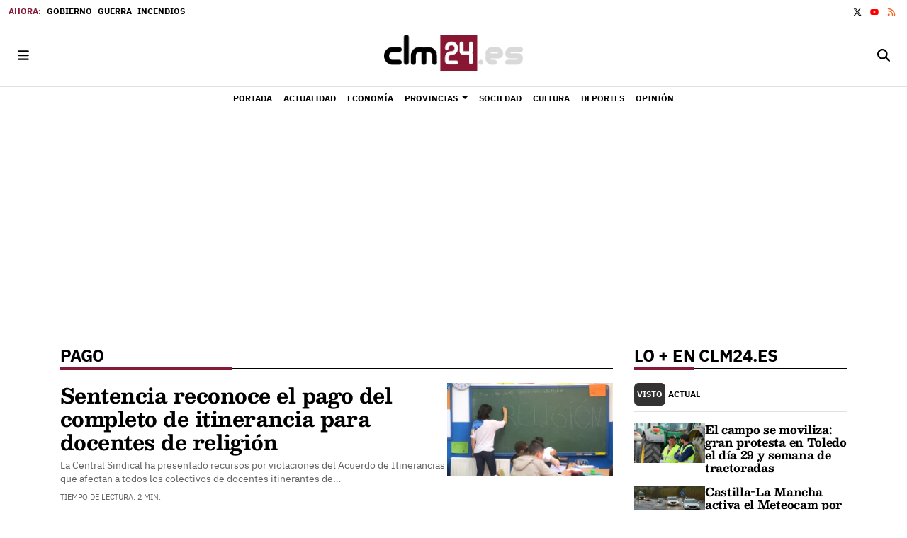

--- FILE ---
content_type: text/css; charset=UTF-8
request_url: https://www.clm24.es/dynamic/css/global.1769679630.css
body_size: 2640
content:
.ad-left,
.ad-right {
  display: inline-block;
  float: none;
  text-align: center;
  vertical-align: top;
}

.ad-left + .ad-right {
  margin-left: 10px;
}

.ads,
.ad-skyscraper-left,
.ad-skyscraper-right {
  overflow: visible;
}

.ads-skyscraper-container {
  padding-left: 0;
  padding-top: 0;
}

.interstitial {
  background: #fff;
  bottom: 0;
  display: none;
  left: 0;
  position: fixed;
  right: 0;
  top: 0;
  z-index: 50000;
}

.interstitial-open {
  height: 100%;
  overflow: hidden;
}

.interstitial-visible {
  display: block;
}

.interstitial-wrapper {
  margin: 0 auto;
  max-width: 95%;
}

.interstitial-content {
  width: 100%;
}

.interstitial-content .oat:before {
  content: "";
}

.interstitial-content .oat > *:not(script) {
  margin: 0 !important
}

.interstitial-header {
  clear: both;
  display: table;
  padding: 8px 0;
  text-align: left;
  width: 100%;
}

.interstitial-close-button {
  cursor: pointer;
  float: right;
}

.interstitial-close-button:hover {
  text-decoration: underline;
}

.oat {
  clear: both;
  justify-content: center;
  max-width: 100%;
  overflow: hidden;
  position: relative;
  text-align: center;
}

.oat:before {
  color: #838383;
  content: attr(data-mark);
  display: block;
  font-size: 10px;
  line-height: 15px;
  margin: 0 auto;
  position: absolute;
  text-align: center;
  text-transform: uppercase;
  width: 100%;
}

.oat > *:not(script) {
  display: block;
}

.oat img {
  height: auto;
  max-width: 100%;
}

.oat-container {
  margin: 0 auto;
  max-width: 100%;
  overflow: hidden;
}

.oat-content {
  border: none;
  margin: 0;
  overflow: hidden;
  padding: 0;
}

.oat-left > *,
.oat-right > * {
  padding-top: 0;
  margin-left: 0;
}

.oat-visible {
  align-items: center;
  display: flex;
  visibility: visible;
  align-content: center;
  justify-content: center;
  flex-wrap: wrap;
  flex-direction: column;
}

.oat-visible > * {
  width: -webkit-fill-available;
  width: -moz-available;
}

.oat-bottom > * {
  margin-bottom: 15px;
}

.oat-left > * {
  margin-left: 15px !important;
}

.oat-right > * {
  margin-right: 15px !important;
}

.oat-top > * {
  margin-top: 15px !important;
}

.oat-bottom:before {
  position: absolute;
  margin-bottom: 0;
  bottom: 0;
}

.oat-left:before {
  left: -50%;
  margin-left: 7.5px;
  position: absolute;
  top: 50%;
  transform: rotate(-90deg);
}

.oat-right:before {
  right: -50%;
  margin-right: 7.5px;
  position: absolute;
  top: 50%;
  transform: rotate(90deg);
}

.oat-top:before {
  position: absolute;
  margin-bottom: 0;
  top: 0;
}

.recaptcha {
  width: 304px;
  margin: 0 auto;
}

@media (max-width: 767px) {
  .oat.hidden-phone {
    display: none !important;
  }
}

@media (min-width: 768px) and (max-width: 991px) {
  .oat.hidden-tablet {
    display: none !important;
  }
}

@media (min-width: 992px) {
  .oat.hidden-desktop {
    display: none !important;
  }
}

.cookies-overlay button {
  background: none;
  border: none;
  margin: 0;
  padding: 5px;
  float: right;
  color: white;
  font-size: 20px;
  text-transform: uppercase;
  font-weight: bolder;
  font-style: normal;
}

.cookies-overlay p {
  width: 85%;
}

.cookies-overlay a {
  color: #fff;
  text-decoration: underline;
}

@media (max-width: 479px) {
  .cookies-overlay p {
    margin: 0;
    float: none;
    width: 100%;
    padding: 5px;
    font-size: .8em;
    line-height: 1.3em;
  }

  .interstitial-header-title {
    display: none;
  }

  .interstitial-header {
    text-align: center;
  }

  .interstitial-close-button {
    float: none;
  }
}


      
          
  :root {
    --black-color: #000;
    --dark-color: #3c3c3c;
    --light-color: #eaeaea;
    --font-arsenal: 'Arsenal';
    --font-arsenal-weight: 700;
    --font-assistant: 'Assistant';
    --font-assistant-weight: 700;
    --font-besley: 'Besley';
    --font-besley-weight: 700;
    --font-bitter: 'Bitter';
    --font-bitter-weight: 700;
    --font-encode-sans-condensed: 'Encode Sans Condensed';
    --font-encode-sans-condensed-weight: 700;
    --font-exo: 'Exo';
    --font-exo-weight: 700;
    --font-fira-sans-condensed: 'Fira Sans Condensed';
    --font-fira-sans-condensed-weight: 700;
    --font-gelasio: 'Gelasio';
    --font-gelasio-weight: 700;
    --font-ibm-plex-sans: 'IBM Plex Sans';
    --font-ibm-plex-weight: 700;
    --font-lato: 'Lato';
    --font-lato-weight: 700;
    --font-lora: 'Lora';
    --font-lora-weight: 700;
    --font-merriweather: 'Merriweather';
    --font-merriweather-weight: 700;
    --font-montserrat: 'Montserrat';
    --font-montserrat-weight: 700;
    --font-newsreader: 'Newsreader';
    --font-newsreader-weight: 700;
    --font-noto-serif: 'Noto Serif';
    --font-noto-serif-weight: 700;
    --font-open-sans: 'Open Sans';
    --font-open-sans-weight: 700;
    --font-petrona: 'Petrona';
    --font-petrona-weight: 700;
    --font-playfair-display: 'Playfair Display';
    --font-playfair-display-weight: 400;
    --font-pt-sans: 'PT Sans';
    --font-pt-sans-weight: 700;
    --font-pt-serif: 'PT Serif';
    --font-pt-serif-weight: 400;
    --font-public-sans: 'Public Sans';
    --font-public-sans-weight: 700;
    --font-raleway: 'Raleway';
    --font-raleway-weight: 700;
    --font-roboto: 'Roboto';
    --font-roboto-weight: 700;
    --font-source-sans: 'Source Sans 3';
    --font-source-sans-weight: 700;
    --font-source-serif: 'Source Serif 4';
    --font-source-serif-weight: 600;
    --font-titillium-web: 'Titillium Web';
    --font-titillium-weight: 700;
    --font-primary: var(--font-besley);
    --imageratio-1x1: 1/1;
    --imageratio-4x3: 4/3;
    --imageratio-16x9: 16/9;
    --onm-new-tiny-img-width: 100px;
    --onm-new-tiny-thin-img-width: 48px;
    --site-logo-url: url('/media/clm24/images/2021/01/01/2021010100000055223.png');
    --option-font-primary-weight: bolder;
    --option-font-secondary-weight: normal;
    --option-header-border-color: rgb(222,226,230);
    --option-main-font-size: var(--theme-main-font-size-normal);
    --option-menu-border-color: rgb(222,226,230);
    --option-menu-link-color: var(--default);
    --option-menu-border-width: 1px;
    --option-page-width: mixed;
    --option-logo-size: 52px;
    --option-mobile-logo-size: 64px;
    --option-second-font-size: var(--theme-main-font-size-normal);
    --option-widget-header-font-size: var(--theme-widget-header-font-size-largest);
    --option-widget-header-font: var(--font-secondary);
    --option-widget-header-font-weight: 900;
    --option-widget-header-font-color: var(--black);
    --option-widget-header-border-color: var(--site-color);
    --option-widget-header-border-position: bottom;
    --option-widget-header-ribbon-color: var(--site-color);
    --option-content-imageratio-normal: var(--imageratio-16x9);
    --option-content-imageratio-list: var(--imageratio-16x9);
    --option-content-imageratio-tiny: var(--imageratio-1x1);
    --font-primary-weight: var(--option-font-primary-weight, --font-besley-weight);
    --font-secondary: var(--font-ibm-plex-sans);
    --font-secondary-weight: var(--option-font-secondary-weight, --font-ibm-plex-sans-weight);
    --theme-main-font-size-smallest: .9;
    --theme-main-font-size-smaller: .95;
    --theme-main-font-size-normal: 1;
    --theme-main-font-size-larger: 1.15;
    --theme-main-font-size-largest: 1.3;
    --theme-second-font-size-smallest: .9;
    --theme-second-font-size-smaller: .95;
    --theme-second-font-size-normal: 1;
    --theme-second-font-size-larger: 1.05;
    --theme-second-font-size-largest: 1.1;
    --theme-widget-header-font-size-smallest: .9;
    --theme-widget-header-font-size-smaller: .95;
    --theme-widget-header-font-size-normal: 1;
    --theme-widget-header-font-size-larger: 1.25;
    --theme-widget-header-font-size-largest: 1.5;
    --widget-header-font-weight: var(--option-widget-header-font-weight, 700);
    --widget-header-font-color: var(--option-widget-header-font-color, black);
    --widget-header-border-color: var(--option-widget-header-border-color, #eaeaea);
    --widget-header-second-border-color: var(--option-widget-header-border-color, var(--site-color));
    --widget-header-ribbon-color: var(--option-widget-header-ribbon-color, #eaeaea);
    --aspect-ratio: var(--option-content-imageratio-normal);
  }
  .bg-darker {
    background-image: linear-gradient(0deg, rgba(0,0,0,10%),rgba(0,0,0,10%));
  }
  .bg-darker-20 {
    background-image: linear-gradient(0deg, rgba(0,0,0,20%),rgba(0,0,0,20%));
  }
  .bg-darker-30 {
    background-image: linear-gradient(0deg, rgba(0,0,0,30%),rgba(0,0,0,30%));
  }
  .bg-darker-40 {
    background-image: linear-gradient(0deg, rgba(0,0,0,40%),rgba(0,0,0,40%));
  }
  .bg-darker-50 {
    background-image: linear-gradient(0deg, rgba(0,0,0,50%),rgba(0,0,0,50%));
  }
  .bg-darker-60 {
    background-image: linear-gradient(0deg, rgba(0,0,0,60%),rgba(0,0,0,60%));
  }
  .bg-darker-70 {
    background-image: linear-gradient(0deg, rgba(0,0,0,70%),rgba(0,0,0,70%));
  }
  .bg-darker-80 {
    background-image: linear-gradient(0deg, rgba(0,0,0,80%),rgba(0,0,0,80%));
  }
  .bg-darker-90 {
    background-image: linear-gradient(0deg, rgba(0,0,0,90%),rgba(0,0,0,90%));
  }
  .bg-lighter {
    background-image: linear-gradient(0deg, rgba(255,255,255,10%),rgba(255,255,255,10%));
  }
  .bg-lighter-20 {
    background-image: linear-gradient(0deg, rgba(255,255,255,20%),rgba(255,255,255,20%));
  }
  .bg-lighter-30 {
    background-image: linear-gradient(0deg, rgba(255,255,255,30%),rgba(255,255,255,30%));
  }
  .bg-lighter-40 {
    background-image: linear-gradient(0deg, rgba(255,255,255,40%),rgba(255,255,255,40%));
  }
  .bg-lighter-50 {
    background-image: linear-gradient(0deg, rgba(255,255,255,50%),rgba(255,255,255,50%));
  }
  .bg-lighter-60 {
    background-image: linear-gradient(0deg, rgba(255,255,255,60%),rgba(255,255,255,60%));
  }
  .bg-lighter-70 {
    background-image: linear-gradient(0deg, rgba(255,255,255,70%),rgba(255,255,255,70%));
  }
  .bg-lighter-80 {
    background-image: linear-gradient(0deg, rgba(255,255,255,80%),rgba(255,255,255,80%));
  }
  .bg-lighter-90 {
    background-image: linear-gradient(0deg, rgba(255,255,255,90%),rgba(255,255,255,90%));
  }

      /**************************
    Generic colors for site
    ***************************/
    :root {
      --site-color: #851b36;
      --site-color-90: #851b36e6;
      --site-color-80: #851b36cc;
      --site-color-70: #851b36b3;
      --site-color-60: #851b3699;
      --site-color-50: #851b3680;
      --site-color-40: #851b3666;
      --site-color-30: #851b364d;
      --site-color-20: #851b3633;
      --site-color-10: #851b361a;
      --site-color-rgb: 133 27 54;
    }
    .site-color,
    .site-color > a,
    a.site-color {
      color: #851b36;
    }
    .site-color-10,.site-color-10>a,a.site-color-10{ color:var(--site-color-10); }
    .site-color-20,.site-color-20>a,a.site-color-20{ color:var(--site-color-20); }
    .site-color-30,.site-color-30>a,a.site-color-30{ color:var(--site-color-30); }
    .site-color-40,.site-color-40>a,a.site-color-40{ color:var(--site-color-40); }
    .site-color-50,.site-color-50>a,a.site-color-50{ color:var(--site-color-50); }
    .site-color-60,.site-color-60>a,a.site-color-60{ color:var(--site-color-60); }
    .site-color-70,.site-color-70>a,a.site-color-70{ color:var(--site-color-70); }
    .site-color-80,.site-color-80>a,a.site-color-80{ color:var(--site-color-80); }
    .site-color-90,.site-color-90>a,a.site-color-90{ color:var(--site-color-90); }
    .bg-site-color {
      background-color: #851b36;
    }
    .bg-site-color-10{ background-color:var(--site-color-10); }
    .bg-site-color-20{ background-color:var(--site-color-20); }
    .bg-site-color-30{ background-color:var(--site-color-30); }
    .bg-site-color-40{ background-color:var(--site-color-40); }
    .bg-site-color-50{ background-color:var(--site-color-50); }
    .bg-site-color-60{ background-color:var(--site-color-60); }
    .bg-site-color-70{ background-color:var(--site-color-70); }
    .bg-site-color-80{ background-color:var(--site-color-80); }
    .bg-site-color-90{ background-color:var(--site-color-90); }
    .border-site-color {
      border-color: #851b36;
      --bs-border-color: #851b36;
    }
    .border-site-color-10{ border-color:var(--site-color-10);--bs-border-color: var(--site-color-10);}
    .border-site-color-20{ border-color:var(--site-color-20);--bs-border-color: var(--site-color-20);}
    .border-site-color-30{ border-color:var(--site-color-30);--bs-border-color: var(--site-color-30);}
    .border-site-color-40{ border-color:var(--site-color-40);--bs-border-color: var(--site-color-40);}
    .border-site-color-50{ border-color:var(--site-color-50);--bs-border-color: var(--site-color-50);}
    .border-site-color-60{ border-color:var(--site-color-60);--bs-border-color: var(--site-color-60);}
    .border-site-color-70{ border-color:var(--site-color-70);--bs-border-color: var(--site-color-70);}
    .border-site-color-80{ border-color:var(--site-color-80);--bs-border-color: var(--site-color-80);}
    .border-site-color-90{ border-color:var(--site-color-90);--bs-border-color: var(--site-color-90);}
    .text-site-grad {
      background: linear-gradient(-270deg, #851b36 0%, #333333 100%);
      -webkit-background-clip: text;
      -webkit-text-fill-color: transparent;
      background-clip: text;
      text-fill-color: transparent;
    }
    .text-site-grad-light {
      background: linear-gradient(177.22deg, #851b36 -50%, #fff 80%);
      -webkit-background-clip: text;
      -webkit-text-fill-color: transparent;
      background-clip: text;
      text-fill-color: transparent;
    }
  

  :root {
    --second-color: #333333;
    --second-color-90: #333333e6;
    --second-color-80: #333333cc;
    --second-color-70: #333333b3;
    --second-color-60: #33333399;
    --second-color-50: #33333380;
    --second-color-40: #33333366;
    --second-color-30: #3333334d;
    --second-color-20: #33333333;
    --second-color-10: #3333331a;
    --second-color-rgb: 51 51 51;

  }
  .second-color,
  .second-color > a,
  a.second-color {
    color: #333333;
  }
  .second-color-10,.second-color-10>a,a.second-color-10{ color:var(--second-color-10); }
  .second-color-20,.second-color-20>a,a.second-color-20{ color:var(--second-color-20); }
  .second-color-30,.second-color-30>a,a.second-color-30{ color:var(--second-color-30); }
  .second-color-40,.second-color-40>a,a.second-color-40{ color:var(--second-color-40); }
  .second-color-50,.second-color-50>a,a.second-color-50{ color:var(--second-color-50); }
  .second-color-60,.second-color-60>a,a.second-color-60{ color:var(--second-color-60); }
  .second-color-70,.second-color-70>a,a.second-color-70{ color:var(--second-color-70); }
  .second-color-80,.second-color-80>a,a.second-color-80{ color:var(--second-color-80); }
  .second-color-90,.second-color-90>a,a.second-color-90{ color:var(--second-color-90); }
  .bg-second-color {
    background-color: #333333;
  }
  .bg-second-color-10{ background-color:var(--second-color-10); }
  .bg-second-color-20{ background-color:var(--second-color-20); }
  .bg-second-color-30{ background-color:var(--second-color-30); }
  .bg-second-color-40{ background-color:var(--second-color-40); }
  .bg-second-color-50{ background-color:var(--second-color-50); }
  .bg-second-color-60{ background-color:var(--second-color-60); }
  .bg-second-color-70{ background-color:var(--second-color-70); }
  .bg-second-color-80{ background-color:var(--second-color-80); }
  .bg-second-color-90{ background-color:var(--second-color-90); }
  .border-second-color {
    border-color: #333333;
    --bs-border-color: #333333;
  }
  .border-second-color-10{ border-color:var(--second-color-10);--bs-border-color: var(--second-color-10);}
  .border-second-color-20{ border-color:var(--second-color-20);--bs-border-color: var(--second-color-20);}
  .border-second-color-30{ border-color:var(--second-color-30);--bs-border-color: var(--second-color-30);}
  .border-second-color-40{ border-color:var(--second-color-40);--bs-border-color: var(--second-color-40);}
  .border-second-color-50{ border-color:var(--second-color-50);--bs-border-color: var(--second-color-50);}
  .border-second-color-60{ border-color:var(--second-color-60);--bs-border-color: var(--second-color-60);}
  .border-second-color-70{ border-color:var(--second-color-70);--bs-border-color: var(--second-color-70);}
  .border-second-color-80{ border-color:var(--second-color-80);--bs-border-color: var(--second-color-80);}
  .border-second-color-90{ border-color:var(--second-color-90);--bs-border-color: var(--second-color-90);}


  
